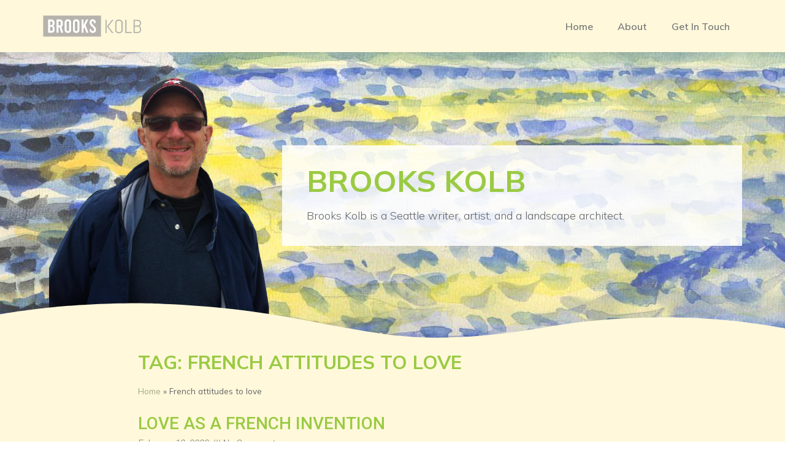

--- FILE ---
content_type: text/html; charset=UTF-8
request_url: https://www.brookskolb.com/tag/french-attitudes-to-love/
body_size: 12613
content:
<!doctype html><html lang="en-US"><head><meta charset="UTF-8"><meta name="viewport" content="width=device-width, initial-scale=1"><link rel="profile" href="https://gmpg.org/xfn/11"><meta name='robots' content='index, follow, max-image-preview:large, max-snippet:-1, max-video-preview:-1' /><title>French attitudes to love Archives - Brooks Kolb</title><style id="rocket-critical-css">ul{box-sizing:border-box}:root{--wp--preset--font-size--normal:16px;--wp--preset--font-size--huge:42px}.screen-reader-text{clip:rect(1px,1px,1px,1px);word-wrap:normal!important;border:0;-webkit-clip-path:inset(50%);clip-path:inset(50%);height:1px;margin:-1px;overflow:hidden;padding:0;position:absolute;width:1px}html{line-height:1.15;-webkit-text-size-adjust:100%}*,:after,:before{-webkit-box-sizing:border-box;box-sizing:border-box}body{margin:0;font-family:-apple-system,BlinkMacSystemFont,Segoe UI,Roboto,Helvetica Neue,Arial,Noto Sans,sans-serif,Apple Color Emoji,Segoe UI Emoji,Segoe UI Symbol,Noto Color Emoji;font-size:1rem;font-weight:400;line-height:1.5;color:#333;background-color:#fff;-webkit-font-smoothing:antialiased;-moz-osx-font-smoothing:grayscale}h1,h2,h3{margin-top:.5rem;margin-bottom:1rem;font-family:inherit;font-weight:500;line-height:1.2;color:inherit}h1{font-size:2.5rem}h2{font-size:2rem}h3{font-size:1.75rem}p{margin-top:0;margin-bottom:.9rem}a{background-color:transparent;text-decoration:none;color:#c36}img{border-style:none;height:auto;max-width:100%}::-webkit-file-upload-button{-webkit-appearance:button;font:inherit}li,ul{margin-top:0;margin-bottom:0;border:0;outline:0;font-size:100%;vertical-align:baseline;background:transparent}.screen-reader-text{clip:rect(1px,1px,1px,1px);height:1px;overflow:hidden;position:absolute!important;width:1px;word-wrap:normal!important}.site-navigation{grid-area:nav-menu;display:-webkit-box;display:-ms-flexbox;display:flex;-webkit-box-align:center;-ms-flex-align:center;align-items:center;-webkit-box-flex:1;-ms-flex-positive:1;flex-grow:1}.elementor-screen-only,.screen-reader-text{position:absolute;top:-10000em;width:1px;height:1px;margin:-1px;padding:0;overflow:hidden;clip:rect(0,0,0,0);border:0}.elementor{-webkit-hyphens:manual;hyphens:manual}.elementor *,.elementor :after,.elementor :before{box-sizing:border-box}.elementor a{box-shadow:none;text-decoration:none}.elementor img{height:auto;max-width:100%;border:none;border-radius:0;box-shadow:none}.elementor .elementor-background-overlay{height:100%;width:100%;top:0;left:0;position:absolute}.elementor-element{--flex-direction:initial;--flex-wrap:initial;--justify-content:initial;--align-items:initial;--align-content:initial;--gap:initial;--flex-basis:initial;--flex-grow:initial;--flex-shrink:initial;--order:initial;--align-self:initial;flex-basis:var(--flex-basis);flex-grow:var(--flex-grow);flex-shrink:var(--flex-shrink);order:var(--order);align-self:var(--align-self)}:root{--page-title-display:block}.elementor-page-title{display:var(--page-title-display)}.elementor-section{position:relative}.elementor-section .elementor-container{display:flex;margin-right:auto;margin-left:auto;position:relative}@media (max-width:1024px){.elementor-section .elementor-container{flex-wrap:wrap}}.elementor-section.elementor-section-boxed>.elementor-container{max-width:1140px}.elementor-section.elementor-section-items-middle>.elementor-container{align-items:center}.elementor-widget-wrap{position:relative;width:100%;flex-wrap:wrap;align-content:flex-start}.elementor:not(.elementor-bc-flex-widget) .elementor-widget-wrap{display:flex}.elementor-widget-wrap>.elementor-element{width:100%}.elementor-widget{position:relative}.elementor-widget:not(:last-child){margin-bottom:20px}.elementor-column{position:relative;min-height:1px;display:flex}.elementor-column-gap-default>.elementor-column>.elementor-element-populated{padding:10px}.elementor-inner-section .elementor-column-gap-no .elementor-element-populated{padding:0}@media (min-width:768px){.elementor-column.elementor-col-50{width:50%}.elementor-column.elementor-col-100{width:100%}}@media (max-width:767px){.elementor-column{width:100%}}.elementor-grid{display:grid;grid-column-gap:var(--grid-column-gap);grid-row-gap:var(--grid-row-gap)}.elementor-grid .elementor-grid-item{min-width:0}.elementor-grid-1 .elementor-grid{grid-template-columns:repeat(1,1fr)}@media (max-width:1024px){.elementor-grid-tablet-1 .elementor-grid{grid-template-columns:repeat(1,1fr)}}@media (max-width:767px){.elementor-grid-mobile-1 .elementor-grid{grid-template-columns:repeat(1,1fr)}}.elementor-shape{overflow:hidden;position:absolute;left:0;width:100%;line-height:0;direction:ltr}.elementor-shape-bottom{bottom:-1px}.elementor-shape-bottom:not([data-negative=true]) svg{z-index:-1}.elementor-shape[data-negative=false].elementor-shape-bottom{transform:rotate(180deg)}.elementor-shape svg{display:block;width:calc(100% + 1.3px);position:relative;left:50%;transform:translateX(-50%)}.elementor-shape .elementor-shape-fill{fill:#fff;transform-origin:center;transform:rotateY(0deg)}.elementor-kit-5{--e-global-color-primary:#6EC1E4;--e-global-color-secondary:#54595F;--e-global-color-text:#7A7A7A;--e-global-color-accent:#61CE70;--e-global-color-a6f07ad:#2D2D2D;--e-global-color-706f035:#B6B3AC;--e-global-color-70b590a:#9ACA42;--e-global-color-58f2894:#B6B3AC;--e-global-color-917ab7a:#FFF8DB;--e-global-color-09481c0:#A0A981;--e-global-color-0a90892:#636466;--e-global-color-f585e87:#D9DEB5;--e-global-typography-primary-font-family:"Roboto";--e-global-typography-primary-font-weight:600;--e-global-typography-secondary-font-family:"Roboto Slab";--e-global-typography-secondary-font-weight:400;--e-global-typography-text-font-family:"Roboto";--e-global-typography-text-font-weight:400;--e-global-typography-accent-font-family:"Roboto";--e-global-typography-accent-font-weight:500}.elementor-section.elementor-section-boxed>.elementor-container{max-width:1140px}.elementor-widget:not(:last-child){margin-bottom:20px}.elementor-element{--widgets-spacing:20px}@media (max-width:1024px){.elementor-section.elementor-section-boxed>.elementor-container{max-width:1024px}}@media (max-width:767px){.elementor-section.elementor-section-boxed>.elementor-container{max-width:767px}}@font-face{font-family:eicons;src:url(https://www.brookskolb.com/wp-content/plugins/elementor/assets/lib/eicons/fonts/eicons.eot?5.16.0);src:url(https://www.brookskolb.com/wp-content/plugins/elementor/assets/lib/eicons/fonts/eicons.eot?5.16.0#iefix) format("embedded-opentype"),url(https://www.brookskolb.com/wp-content/plugins/elementor/assets/lib/eicons/fonts/eicons.woff2?5.16.0) format("woff2"),url(https://www.brookskolb.com/wp-content/plugins/elementor/assets/lib/eicons/fonts/eicons.woff?5.16.0) format("woff"),url(https://www.brookskolb.com/wp-content/plugins/elementor/assets/lib/eicons/fonts/eicons.ttf?5.16.0) format("truetype"),url(https://www.brookskolb.com/wp-content/plugins/elementor/assets/lib/eicons/fonts/eicons.svg?5.16.0#eicon) format("svg");font-weight:400;font-style:normal}[class*=" eicon-"]{display:inline-block;font-family:eicons;font-size:inherit;font-weight:400;font-style:normal;font-variant:normal;line-height:1;text-rendering:auto;-webkit-font-smoothing:antialiased;-moz-osx-font-smoothing:grayscale}.eicon-menu-bar:before{content:'\e816'}.eicon-close:before{content:'\e87f'}.elementor-location-header:before{content:"";display:table;clear:both}.elementor-widget-heading .elementor-heading-title{color:var(--e-global-color-primary);font-family:var(--e-global-typography-primary-font-family),Sans-serif;font-weight:var(--e-global-typography-primary-font-weight)}.elementor-widget-text-editor{color:var(--e-global-color-text);font-family:var(--e-global-typography-text-font-family),Sans-serif;font-weight:var(--e-global-typography-text-font-weight)}.elementor-widget-theme-archive-title .elementor-heading-title{color:var(--e-global-color-primary);font-family:var(--e-global-typography-primary-font-family),Sans-serif;font-weight:var(--e-global-typography-primary-font-weight)}.elementor-widget-archive-posts .elementor-post__title,.elementor-widget-archive-posts .elementor-post__title a{color:var(--e-global-color-secondary);font-family:var(--e-global-typography-primary-font-family),Sans-serif;font-weight:var(--e-global-typography-primary-font-weight)}.elementor-widget-archive-posts .elementor-post__meta-data{font-family:var(--e-global-typography-secondary-font-family),Sans-serif;font-weight:var(--e-global-typography-secondary-font-weight)}.elementor-widget-archive-posts .elementor-post__excerpt p{font-family:var(--e-global-typography-text-font-family),Sans-serif;font-weight:var(--e-global-typography-text-font-weight)}.elementor-widget-archive-posts .elementor-post__read-more{color:var(--e-global-color-accent)}.elementor-widget-archive-posts a.elementor-post__read-more{font-family:var(--e-global-typography-accent-font-family),Sans-serif;font-weight:var(--e-global-typography-accent-font-weight)}.elementor-widget-nav-menu .elementor-nav-menu .elementor-item{font-family:var(--e-global-typography-primary-font-family),Sans-serif;font-weight:var(--e-global-typography-primary-font-weight)}.elementor-widget-nav-menu .elementor-nav-menu--main .elementor-item{color:var(--e-global-color-text);fill:var(--e-global-color-text)}.elementor-widget-nav-menu .elementor-nav-menu--main:not(.e--pointer-framed) .elementor-item:before,.elementor-widget-nav-menu .elementor-nav-menu--main:not(.e--pointer-framed) .elementor-item:after{background-color:var(--e-global-color-accent)}.elementor-widget-nav-menu{--e-nav-menu-divider-color:var( --e-global-color-text )}.elementor-widget-nav-menu .elementor-nav-menu--dropdown .elementor-item{font-family:var(--e-global-typography-accent-font-family),Sans-serif;font-weight:var(--e-global-typography-accent-font-weight)}.elementor-widget-breadcrumbs{font-family:var(--e-global-typography-secondary-font-family),Sans-serif;font-weight:var(--e-global-typography-secondary-font-weight)}.elementor-222 .elementor-element.elementor-element-e3af1a9:not(.elementor-motion-effects-element-type-background){background-color:var(--e-global-color-917ab7a)}.elementor-222 .elementor-element.elementor-element-95a4d72>.elementor-element-populated{padding:15px 0px 15px 0px}.elementor-222 .elementor-element.elementor-element-fd70012{padding:10px 0px 10px 0px}.elementor-222 .elementor-element.elementor-element-cd6f00a.elementor-column.elementor-element[data-element_type="column"]>.elementor-widget-wrap.elementor-element-populated{align-content:center;align-items:center}.elementor-222 .elementor-element.elementor-element-391cbb5{text-align:left}.elementor-222 .elementor-element.elementor-element-391cbb5 img{width:46%}.elementor-222 .elementor-element.elementor-element-b66feb0.elementor-column.elementor-element[data-element_type="column"]>.elementor-widget-wrap.elementor-element-populated{align-content:center;align-items:center}.elementor-222 .elementor-element.elementor-element-24273ac .elementor-menu-toggle{margin-left:auto;background-color:var(--e-global-color-706f035)}.elementor-222 .elementor-element.elementor-element-24273ac .elementor-nav-menu .elementor-item{font-family:"Mulish",Sans-serif;font-weight:600}.elementor-222 .elementor-element.elementor-element-24273ac .elementor-nav-menu--main:not(.e--pointer-framed) .elementor-item:before,.elementor-222 .elementor-element.elementor-element-24273ac .elementor-nav-menu--main:not(.e--pointer-framed) .elementor-item:after{background-color:var(--e-global-color-09481c0)}.elementor-222 .elementor-element.elementor-element-24273ac .elementor-nav-menu--main .elementor-item{padding-top:5px;padding-bottom:5px}.elementor-222 .elementor-element.elementor-element-24273ac .elementor-item:before{border-radius:0px}.elementor-222 .elementor-element.elementor-element-24273ac .elementor-nav-menu--dropdown{background-color:#FFFFFF}.elementor-222 .elementor-element.elementor-element-24273ac .elementor-nav-menu--dropdown .elementor-item{font-family:"Roboto",Sans-serif;font-weight:500}.elementor-222 .elementor-element.elementor-element-24273ac div.elementor-menu-toggle{color:#FFFFFF}@media (max-width:1024px){.elementor-222 .elementor-element.elementor-element-391cbb5 img{width:58%}.elementor-222 .elementor-element.elementor-element-24273ac .elementor-nav-menu--dropdown .elementor-item{font-size:16px}.elementor-222 .elementor-element.elementor-element-24273ac .elementor-nav-menu--dropdown a{padding-left:19px;padding-right:19px;padding-top:15px;padding-bottom:15px}.elementor-222 .elementor-element.elementor-element-24273ac{--nav-menu-icon-size:23px}.elementor-222 .elementor-element.elementor-element-24273ac .elementor-menu-toggle{border-radius:0px}}@media (max-width:767px){.elementor-222 .elementor-element.elementor-element-e3af1a9{padding:0px 20px 0px 20px}.elementor-222 .elementor-element.elementor-element-cd6f00a{width:80%}.elementor-222 .elementor-element.elementor-element-391cbb5 img{width:76%}.elementor-222 .elementor-element.elementor-element-b66feb0{width:20%}}@media (min-width:768px){.elementor-222 .elementor-element.elementor-element-cd6f00a{width:31.454%}.elementor-222 .elementor-element.elementor-element-b66feb0{width:68.546%}}.elementor-268 .elementor-element.elementor-element-32424af>.elementor-container{min-height:468px}.elementor-268 .elementor-element.elementor-element-32424af>.elementor-background-overlay{background-color:#FFFFFF;opacity:0}.elementor-268 .elementor-element.elementor-element-32424af>.elementor-shape-bottom .elementor-shape-fill{fill:var(--e-global-color-917ab7a)}.elementor-268 .elementor-element.elementor-element-32424af>.elementor-shape-bottom svg{width:calc(100% + 1.3px);height:60px}.elementor-268 .elementor-element.elementor-element-32424af>.elementor-shape-bottom{z-index:2}.elementor-268 .elementor-element.elementor-element-c6c9766:not(.elementor-motion-effects-element-type-background)>.elementor-widget-wrap{background-color:#FFFFFFD9}.elementor-268 .elementor-element.elementor-element-c6c9766>.elementor-element-populated{padding:40px 40px 40px 40px}.elementor-268 .elementor-element.elementor-element-ec00f25{text-align:left}.elementor-268 .elementor-element.elementor-element-ec00f25 .elementor-heading-title{color:var(--e-global-color-70b590a);font-family:"Mulish",Sans-serif;font-size:49px;font-weight:700;text-transform:uppercase;line-height:35px}.elementor-268 .elementor-element.elementor-element-ca076b2{color:var(--e-global-color-0a90892);font-family:"Mulish",Sans-serif;font-size:18px;font-weight:300;line-height:39px}.elementor-268 .elementor-element.elementor-element-ca076b2>.elementor-widget-container{margin:0px 0px -25px 0px}.elementor-268 .elementor-element.elementor-element-4081dce9>.elementor-container{max-width:850px}.elementor-268 .elementor-element.elementor-element-4081dce9:not(.elementor-motion-effects-element-type-background){background-color:var(--e-global-color-917ab7a)}.elementor-268 .elementor-element.elementor-element-4081dce9{padding:10px 0px 100px 0px}.elementor-268 .elementor-element.elementor-element-ec2d42e{text-align:left}.elementor-268 .elementor-element.elementor-element-ec2d42e .elementor-heading-title{color:var(--e-global-color-70b590a);font-family:"Mulish",Sans-serif;font-size:31px;font-weight:700;text-transform:uppercase;line-height:35px}.elementor-268 .elementor-element.elementor-element-0da4c5d{font-family:"Mulish",Sans-serif;font-weight:400;color:var(--e-global-color-0a90892)}.elementor-268 .elementor-element.elementor-element-0da4c5d a{color:var(--e-global-color-09481c0)}.elementor-268 .elementor-element.elementor-element-2a25d958:after{content:"0.44"}.elementor-268 .elementor-element.elementor-element-2a25d958 .elementor-post__meta-data span+span:before{content:"///"}.elementor-268 .elementor-element.elementor-element-2a25d958{--grid-column-gap:30px;--grid-row-gap:35px}.elementor-268 .elementor-element.elementor-element-2a25d958 .elementor-post__title,.elementor-268 .elementor-element.elementor-element-2a25d958 .elementor-post__title a{color:var(--e-global-color-70b590a);font-family:"Roboto",Sans-serif;font-size:28px;font-weight:500;line-height:46px}.elementor-268 .elementor-element.elementor-element-2a25d958 .elementor-post__meta-data{color:#757575;font-family:"Roboto",Sans-serif;font-size:15px;font-weight:300;font-style:italic}.elementor-268 .elementor-element.elementor-element-2a25d958 .elementor-post__excerpt p{color:#000000;font-family:"Mulish",Sans-serif;font-size:16px;font-weight:400}.elementor-268 .elementor-element.elementor-element-2a25d958 .elementor-post__read-more{color:var(--e-global-color-706f035)}.elementor-268 .elementor-element.elementor-element-2a25d958 a.elementor-post__read-more{font-family:"Roboto",Sans-serif;font-size:16px;font-weight:500}.elementor-268 .elementor-element.elementor-element-2a25d958>.elementor-widget-container{margin:0px 0px 0px 0px}@media (max-width:1024px){.elementor-268 .elementor-element.elementor-element-4081dce9{padding:100px 25px 100px 25px}}@media (min-width:768px){.elementor-268 .elementor-element.elementor-element-7d24c10{width:34.211%}.elementor-268 .elementor-element.elementor-element-c6c9766{width:65.789%}}@media (max-width:767px){.elementor-268 .elementor-element.elementor-element-cbd759e img{width:85%}.elementor-268 .elementor-element.elementor-element-c6c9766>.elementor-element-populated{margin:0px 30px 30px 30px;--e-column-margin-right:30px;--e-column-margin-left:30px}.elementor-268 .elementor-element.elementor-element-ec00f25 .elementor-heading-title{font-size:36px;line-height:1.1em}.elementor-268 .elementor-element.elementor-element-ca076b2{line-height:1.8em}.elementor-268 .elementor-element.elementor-element-4081dce9{padding:50px 15px 50px 15px}.elementor-268 .elementor-element.elementor-element-51205c04>.elementor-element-populated{padding:0px 0px 0px 0px}.elementor-268 .elementor-element.elementor-element-ec2d42e .elementor-heading-title{font-size:36px;line-height:1.1em}.elementor-268 .elementor-element.elementor-element-2a25d958:after{content:"0.5"}}.elementor-item:after,.elementor-item:before{display:block;position:absolute}.elementor-item:not(:hover):not(:focus):not(.elementor-item-active):not(.highlighted):after,.elementor-item:not(:hover):not(:focus):not(.elementor-item-active):not(.highlighted):before{opacity:0}.e--pointer-background .elementor-item:after,.e--pointer-background .elementor-item:before{content:""}.e--pointer-background .elementor-item:before{top:0;left:0;right:0;bottom:0;background:#55595c;z-index:-1}.elementor-nav-menu--main .elementor-nav-menu a{padding:13px 20px}.elementor-nav-menu--layout-horizontal{display:flex}.elementor-nav-menu--layout-horizontal .elementor-nav-menu{display:flex;flex-wrap:wrap}.elementor-nav-menu--layout-horizontal .elementor-nav-menu a{white-space:nowrap;flex-grow:1}.elementor-nav-menu--layout-horizontal .elementor-nav-menu>li{display:flex}.elementor-nav-menu--layout-horizontal .elementor-nav-menu>li:not(:first-child)>a{-webkit-margin-start:var(--e-nav-menu-horizontal-menu-item-margin);margin-inline-start:var(--e-nav-menu-horizontal-menu-item-margin)}.elementor-nav-menu--layout-horizontal .elementor-nav-menu>li:not(:last-child)>a{-webkit-margin-end:var(--e-nav-menu-horizontal-menu-item-margin);margin-inline-end:var(--e-nav-menu-horizontal-menu-item-margin)}.elementor-nav-menu--layout-horizontal .elementor-nav-menu>li:not(:last-child):after{content:var(--e-nav-menu-divider-content,none);height:var(--e-nav-menu-divider-height,35%);border-left:var(--e-nav-menu-divider-width,2px) var(--e-nav-menu-divider-style,solid) var(--e-nav-menu-divider-color,#000);border-bottom-color:var(--e-nav-menu-divider-color,#000);border-right-color:var(--e-nav-menu-divider-color,#000);border-top-color:var(--e-nav-menu-divider-color,#000);align-self:center}.elementor-nav-menu__align-right .elementor-nav-menu{margin-left:auto;justify-content:flex-end}.elementor-widget-nav-menu .elementor-widget-container{display:flex;flex-direction:column}.elementor-nav-menu{position:relative;z-index:2}.elementor-nav-menu:after{content:" ";display:block;height:0;font:0/0 serif;clear:both;visibility:hidden;overflow:hidden}.elementor-nav-menu,.elementor-nav-menu li{display:block;list-style:none;margin:0;padding:0;line-height:normal}.elementor-nav-menu a,.elementor-nav-menu li{position:relative}.elementor-nav-menu li{border-width:0}.elementor-nav-menu a{display:flex;align-items:center}.elementor-nav-menu a{padding:10px 20px;line-height:20px}.elementor-menu-toggle{display:flex;align-items:center;justify-content:center;font-size:var(--nav-menu-icon-size,22px);padding:.25em;border:0 solid;border-radius:3px;background-color:rgba(0,0,0,.05);color:#494c4f}.elementor-menu-toggle:not(.elementor-active) .elementor-menu-toggle__icon--close{display:none}.elementor-nav-menu--dropdown{background-color:#fff;font-size:13px}.elementor-nav-menu--dropdown.elementor-nav-menu__container{margin-top:10px;transform-origin:top;overflow-y:hidden}.elementor-nav-menu--dropdown a{color:#494c4f}.elementor-nav-menu__text-align-center .elementor-nav-menu--dropdown .elementor-nav-menu a{justify-content:center}.elementor-nav-menu--toggle .elementor-menu-toggle:not(.elementor-active)+.elementor-nav-menu__container{transform:scaleY(0);max-height:0}.elementor-nav-menu--stretch .elementor-nav-menu__container.elementor-nav-menu--dropdown{position:absolute;z-index:9997}@media (min-width:1025px){.elementor-nav-menu--dropdown-tablet .elementor-menu-toggle,.elementor-nav-menu--dropdown-tablet .elementor-nav-menu--dropdown{display:none}}@media (max-width:1024px){.elementor-nav-menu--dropdown-tablet .elementor-nav-menu--main{display:none}}.elementor-widget-breadcrumbs{font-size:.85em}.elementor-widget-breadcrumbs p{margin-bottom:0}.elementor-widget-archive-posts:after{display:none}.elementor-posts-container:not(.elementor-posts-masonry){align-items:stretch}.elementor-posts-container .elementor-post{padding:0;margin:0}.elementor-posts-container .elementor-post__excerpt{flex-grow:var(--read-more-alignment,0)}.elementor-posts .elementor-post{flex-direction:column}.elementor-posts .elementor-post__title{font-size:18px;margin:0}.elementor-posts .elementor-post__excerpt{margin-bottom:10px}.elementor-posts .elementor-post__excerpt p{margin:0;line-height:1.5em;font-size:14px;color:#777}.elementor-posts .elementor-post__text{display:var(--item-display,block);flex-direction:column;flex-grow:1}.elementor-posts .elementor-post__meta-data{line-height:1.3em;font-size:12px;margin-bottom:13px;color:#adadad}.elementor-posts .elementor-post__read-more{font-size:12px;font-weight:700;align-self:flex-start}.elementor-posts--skin-classic .elementor-post{overflow:hidden}.elementor-posts--thumbnail-top .elementor-post__text{width:100%}.elementor-posts .elementor-post{display:flex}</style><link rel="preload" href="https://www.brookskolb.com/wp-content/cache/min/1/99cb902739b931222e0171a09c33ae54.css" as="style" onload="this.onload=null;this.rel='stylesheet'" data-minify="1" /><link rel="canonical" href="https://www.brookskolb.com/tag/french-attitudes-to-love/" /><meta property="og:locale" content="en_US" /><meta property="og:type" content="article" /><meta property="og:title" content="French attitudes to love Archives - Brooks Kolb" /><meta property="og:url" content="https://www.brookskolb.com/tag/french-attitudes-to-love/" /><meta property="og:site_name" content="Brooks Kolb" /><meta name="twitter:card" content="summary_large_image" /> <script type="application/ld+json" class="yoast-schema-graph">{"@context":"https://schema.org","@graph":[{"@type":"CollectionPage","@id":"https://www.brookskolb.com/tag/french-attitudes-to-love/","url":"https://www.brookskolb.com/tag/french-attitudes-to-love/","name":"French attitudes to love Archives - Brooks Kolb","isPartOf":{"@id":"https://www.brookskolb.com/#website"},"breadcrumb":{"@id":"https://www.brookskolb.com/tag/french-attitudes-to-love/#breadcrumb"},"inLanguage":"en-US"},{"@type":"BreadcrumbList","@id":"https://www.brookskolb.com/tag/french-attitudes-to-love/#breadcrumb","itemListElement":[{"@type":"ListItem","position":1,"name":"Home","item":"https://www.brookskolb.com/"},{"@type":"ListItem","position":2,"name":"French attitudes to love"}]},{"@type":"WebSite","@id":"https://www.brookskolb.com/#website","url":"https://www.brookskolb.com/","name":"Brooks Kolb","description":"Commentary","publisher":{"@id":"https://www.brookskolb.com/#organization"},"potentialAction":[{"@type":"SearchAction","target":{"@type":"EntryPoint","urlTemplate":"https://www.brookskolb.com/?s={search_term_string}"},"query-input":"required name=search_term_string"}],"inLanguage":"en-US"},{"@type":"Organization","@id":"https://www.brookskolb.com/#organization","name":"Brooks Kolb","url":"https://www.brookskolb.com/","logo":{"@type":"ImageObject","inLanguage":"en-US","@id":"https://www.brookskolb.com/#/schema/logo/image/","url":"https://www.brookskolb.com/wp-content/uploads/2022/12/cropped-brooks-1.png","contentUrl":"https://www.brookskolb.com/wp-content/uploads/2022/12/cropped-brooks-1.png","width":600,"height":128,"caption":"Brooks Kolb"},"image":{"@id":"https://www.brookskolb.com/#/schema/logo/image/"}}]}</script> <link rel="alternate" type="application/rss+xml" title="Brooks Kolb &raquo; Feed" href="https://www.brookskolb.com/feed/" /><link rel="alternate" type="application/rss+xml" title="Brooks Kolb &raquo; Comments Feed" href="https://www.brookskolb.com/comments/feed/" /><link rel="alternate" type="application/rss+xml" title="Brooks Kolb &raquo; French attitudes to love Tag Feed" href="https://www.brookskolb.com/tag/french-attitudes-to-love/feed/" /><style id='wp-img-auto-sizes-contain-inline-css'>img:is([sizes=auto i],[sizes^="auto," i]){contain-intrinsic-size:3000px 1500px}</style><style id='wp-emoji-styles-inline-css'>img.wp-smiley,img.emoji{display:inline!important;border:none!important;box-shadow:none!important;height:1em!important;width:1em!important;margin:0 0.07em!important;vertical-align:-0.1em!important;background:none!important;padding:0!important}</style><style id='wp-block-paragraph-inline-css'>.is-small-text{font-size:.875em}.is-regular-text{font-size:1em}.is-large-text{font-size:2.25em}.is-larger-text{font-size:3em}.has-drop-cap:not(:focus):first-letter{float:left;font-size:8.4em;font-style:normal;font-weight:100;line-height:.68;margin:.05em .1em 0 0;text-transform:uppercase}body.rtl .has-drop-cap:not(:focus):first-letter{float:none;margin-left:.1em}p.has-drop-cap.has-background{overflow:hidden}:root :where(p.has-background){padding:1.25em 2.375em}:where(p.has-text-color:not(.has-link-color)) a{color:inherit}p.has-text-align-left[style*="writing-mode:vertical-lr"],p.has-text-align-right[style*="writing-mode:vertical-rl"]{rotate:180deg}</style><style id='global-styles-inline-css'>:root{--wp--preset--aspect-ratio--square:1;--wp--preset--aspect-ratio--4-3:4/3;--wp--preset--aspect-ratio--3-4:3/4;--wp--preset--aspect-ratio--3-2:3/2;--wp--preset--aspect-ratio--2-3:2/3;--wp--preset--aspect-ratio--16-9:16/9;--wp--preset--aspect-ratio--9-16:9/16;--wp--preset--color--black:#000;--wp--preset--color--cyan-bluish-gray:#abb8c3;--wp--preset--color--white:#fff;--wp--preset--color--pale-pink:#f78da7;--wp--preset--color--vivid-red:#cf2e2e;--wp--preset--color--luminous-vivid-orange:#ff6900;--wp--preset--color--luminous-vivid-amber:#fcb900;--wp--preset--color--light-green-cyan:#7bdcb5;--wp--preset--color--vivid-green-cyan:#00d084;--wp--preset--color--pale-cyan-blue:#8ed1fc;--wp--preset--color--vivid-cyan-blue:#0693e3;--wp--preset--color--vivid-purple:#9b51e0;--wp--preset--gradient--vivid-cyan-blue-to-vivid-purple:linear-gradient(135deg,rgb(6,147,227) 0%,rgb(155,81,224) 100%);--wp--preset--gradient--light-green-cyan-to-vivid-green-cyan:linear-gradient(135deg,rgb(122,220,180) 0%,rgb(0,208,130) 100%);--wp--preset--gradient--luminous-vivid-amber-to-luminous-vivid-orange:linear-gradient(135deg,rgb(252,185,0) 0%,rgb(255,105,0) 100%);--wp--preset--gradient--luminous-vivid-orange-to-vivid-red:linear-gradient(135deg,rgb(255,105,0) 0%,rgb(207,46,46) 100%);--wp--preset--gradient--very-light-gray-to-cyan-bluish-gray:linear-gradient(135deg,rgb(238,238,238) 0%,rgb(169,184,195) 100%);--wp--preset--gradient--cool-to-warm-spectrum:linear-gradient(135deg,rgb(74,234,220) 0%,rgb(151,120,209) 20%,rgb(207,42,186) 40%,rgb(238,44,130) 60%,rgb(251,105,98) 80%,rgb(254,248,76) 100%);--wp--preset--gradient--blush-light-purple:linear-gradient(135deg,rgb(255,206,236) 0%,rgb(152,150,240) 100%);--wp--preset--gradient--blush-bordeaux:linear-gradient(135deg,rgb(254,205,165) 0%,rgb(254,45,45) 50%,rgb(107,0,62) 100%);--wp--preset--gradient--luminous-dusk:linear-gradient(135deg,rgb(255,203,112) 0%,rgb(199,81,192) 50%,rgb(65,88,208) 100%);--wp--preset--gradient--pale-ocean:linear-gradient(135deg,rgb(255,245,203) 0%,rgb(182,227,212) 50%,rgb(51,167,181) 100%);--wp--preset--gradient--electric-grass:linear-gradient(135deg,rgb(202,248,128) 0%,rgb(113,206,126) 100%);--wp--preset--gradient--midnight:linear-gradient(135deg,rgb(2,3,129) 0%,rgb(40,116,252) 100%);--wp--preset--font-size--small:13px;--wp--preset--font-size--medium:20px;--wp--preset--font-size--large:36px;--wp--preset--font-size--x-large:42px;--wp--preset--spacing--20:.44rem;--wp--preset--spacing--30:.67rem;--wp--preset--spacing--40:1rem;--wp--preset--spacing--50:1.5rem;--wp--preset--spacing--60:2.25rem;--wp--preset--spacing--70:3.38rem;--wp--preset--spacing--80:5.06rem;--wp--preset--shadow--natural:6px 6px 9px rgba(0,0,0,.2);--wp--preset--shadow--deep:12px 12px 50px rgba(0,0,0,.4);--wp--preset--shadow--sharp:6px 6px 0 rgba(0,0,0,.2);--wp--preset--shadow--outlined:6px 6px 0 -3px rgb(255,255,255),6px 6px rgb(0,0,0);--wp--preset--shadow--crisp:6px 6px 0 rgb(0,0,0)}:where(.is-layout-flex){gap:.5em}:where(.is-layout-grid){gap:.5em}body .is-layout-flex{display:flex}.is-layout-flex{flex-wrap:wrap;align-items:center}.is-layout-flex>:is(*,div){margin:0}body .is-layout-grid{display:grid}.is-layout-grid>:is(*,div){margin:0}:where(.wp-block-columns.is-layout-flex){gap:2em}:where(.wp-block-columns.is-layout-grid){gap:2em}:where(.wp-block-post-template.is-layout-flex){gap:1.25em}:where(.wp-block-post-template.is-layout-grid){gap:1.25em}.has-black-color{color:var(--wp--preset--color--black)!important}.has-cyan-bluish-gray-color{color:var(--wp--preset--color--cyan-bluish-gray)!important}.has-white-color{color:var(--wp--preset--color--white)!important}.has-pale-pink-color{color:var(--wp--preset--color--pale-pink)!important}.has-vivid-red-color{color:var(--wp--preset--color--vivid-red)!important}.has-luminous-vivid-orange-color{color:var(--wp--preset--color--luminous-vivid-orange)!important}.has-luminous-vivid-amber-color{color:var(--wp--preset--color--luminous-vivid-amber)!important}.has-light-green-cyan-color{color:var(--wp--preset--color--light-green-cyan)!important}.has-vivid-green-cyan-color{color:var(--wp--preset--color--vivid-green-cyan)!important}.has-pale-cyan-blue-color{color:var(--wp--preset--color--pale-cyan-blue)!important}.has-vivid-cyan-blue-color{color:var(--wp--preset--color--vivid-cyan-blue)!important}.has-vivid-purple-color{color:var(--wp--preset--color--vivid-purple)!important}.has-black-background-color{background-color:var(--wp--preset--color--black)!important}.has-cyan-bluish-gray-background-color{background-color:var(--wp--preset--color--cyan-bluish-gray)!important}.has-white-background-color{background-color:var(--wp--preset--color--white)!important}.has-pale-pink-background-color{background-color:var(--wp--preset--color--pale-pink)!important}.has-vivid-red-background-color{background-color:var(--wp--preset--color--vivid-red)!important}.has-luminous-vivid-orange-background-color{background-color:var(--wp--preset--color--luminous-vivid-orange)!important}.has-luminous-vivid-amber-background-color{background-color:var(--wp--preset--color--luminous-vivid-amber)!important}.has-light-green-cyan-background-color{background-color:var(--wp--preset--color--light-green-cyan)!important}.has-vivid-green-cyan-background-color{background-color:var(--wp--preset--color--vivid-green-cyan)!important}.has-pale-cyan-blue-background-color{background-color:var(--wp--preset--color--pale-cyan-blue)!important}.has-vivid-cyan-blue-background-color{background-color:var(--wp--preset--color--vivid-cyan-blue)!important}.has-vivid-purple-background-color{background-color:var(--wp--preset--color--vivid-purple)!important}.has-black-border-color{border-color:var(--wp--preset--color--black)!important}.has-cyan-bluish-gray-border-color{border-color:var(--wp--preset--color--cyan-bluish-gray)!important}.has-white-border-color{border-color:var(--wp--preset--color--white)!important}.has-pale-pink-border-color{border-color:var(--wp--preset--color--pale-pink)!important}.has-vivid-red-border-color{border-color:var(--wp--preset--color--vivid-red)!important}.has-luminous-vivid-orange-border-color{border-color:var(--wp--preset--color--luminous-vivid-orange)!important}.has-luminous-vivid-amber-border-color{border-color:var(--wp--preset--color--luminous-vivid-amber)!important}.has-light-green-cyan-border-color{border-color:var(--wp--preset--color--light-green-cyan)!important}.has-vivid-green-cyan-border-color{border-color:var(--wp--preset--color--vivid-green-cyan)!important}.has-pale-cyan-blue-border-color{border-color:var(--wp--preset--color--pale-cyan-blue)!important}.has-vivid-cyan-blue-border-color{border-color:var(--wp--preset--color--vivid-cyan-blue)!important}.has-vivid-purple-border-color{border-color:var(--wp--preset--color--vivid-purple)!important}.has-vivid-cyan-blue-to-vivid-purple-gradient-background{background:var(--wp--preset--gradient--vivid-cyan-blue-to-vivid-purple)!important}.has-light-green-cyan-to-vivid-green-cyan-gradient-background{background:var(--wp--preset--gradient--light-green-cyan-to-vivid-green-cyan)!important}.has-luminous-vivid-amber-to-luminous-vivid-orange-gradient-background{background:var(--wp--preset--gradient--luminous-vivid-amber-to-luminous-vivid-orange)!important}.has-luminous-vivid-orange-to-vivid-red-gradient-background{background:var(--wp--preset--gradient--luminous-vivid-orange-to-vivid-red)!important}.has-very-light-gray-to-cyan-bluish-gray-gradient-background{background:var(--wp--preset--gradient--very-light-gray-to-cyan-bluish-gray)!important}.has-cool-to-warm-spectrum-gradient-background{background:var(--wp--preset--gradient--cool-to-warm-spectrum)!important}.has-blush-light-purple-gradient-background{background:var(--wp--preset--gradient--blush-light-purple)!important}.has-blush-bordeaux-gradient-background{background:var(--wp--preset--gradient--blush-bordeaux)!important}.has-luminous-dusk-gradient-background{background:var(--wp--preset--gradient--luminous-dusk)!important}.has-pale-ocean-gradient-background{background:var(--wp--preset--gradient--pale-ocean)!important}.has-electric-grass-gradient-background{background:var(--wp--preset--gradient--electric-grass)!important}.has-midnight-gradient-background{background:var(--wp--preset--gradient--midnight)!important}.has-small-font-size{font-size:var(--wp--preset--font-size--small)!important}.has-medium-font-size{font-size:var(--wp--preset--font-size--medium)!important}.has-large-font-size{font-size:var(--wp--preset--font-size--large)!important}.has-x-large-font-size{font-size:var(--wp--preset--font-size--x-large)!important}</style><style id='classic-theme-styles-inline-css'>
/*! This file is auto-generated */
.wp-block-button__link{color:#fff;background-color:#32373c;border-radius:9999px;box-shadow:none;text-decoration:none;padding:calc(.667em + 2px) calc(1.333em + 2px);font-size:1.125em}.wp-block-file__button{background:#32373c;color:#fff;text-decoration:none}</style><style id='rocket-lazyload-inline-css'>.rll-youtube-player{position:relative;padding-bottom:56.23%;height:0;overflow:hidden;max-width:100%}.rll-youtube-player iframe{position:absolute;top:0;left:0;width:100%;height:100%;z-index:100;background:0 0}.rll-youtube-player img{bottom:0;display:block;left:0;margin:auto;max-width:100%;width:100%;position:absolute;right:0;top:0;border:none;height:auto;cursor:pointer;-webkit-transition:.4s all;-moz-transition:.4s all;transition:.4s all}.rll-youtube-player img:hover{-webkit-filter:brightness(75%)}.rll-youtube-player .play{height:72px;width:72px;left:50%;top:50%;margin-left:-36px;margin-top:-36px;position:absolute;background:url(https://www.brookskolb.com/wp-content/plugins/wp-rocket/assets/img/youtube.png) no-repeat;cursor:pointer}</style><link rel='preload' id='google-fonts-1-css' href='https://fonts.googleapis.com/css?family=Roboto%3A100%2C100italic%2C200%2C200italic%2C300%2C300italic%2C400%2C400italic%2C500%2C500italic%2C600%2C600italic%2C700%2C700italic%2C800%2C800italic%2C900%2C900italic%7CRoboto+Slab%3A100%2C100italic%2C200%2C200italic%2C300%2C300italic%2C400%2C400italic%2C500%2C500italic%2C600%2C600italic%2C700%2C700italic%2C800%2C800italic%2C900%2C900italic%7CMulish%3A100%2C100italic%2C200%2C200italic%2C300%2C300italic%2C400%2C400italic%2C500%2C500italic%2C600%2C600italic%2C700%2C700italic%2C800%2C800italic%2C900%2C900italic&#038;display=swap&#038;ver=6.9' as="style" onload="this.onload=null;this.rel='stylesheet'" media='all' /><link rel="preconnect" href="https://fonts.gstatic.com/" crossorigin><script src="https://www.brookskolb.com/wp-content/cache/busting/1/wp-includes/js/jquery/jquery.min-3.7.1.js" id="jquery-core-js"></script> <link rel="https://api.w.org/" href="https://www.brookskolb.com/wp-json/" /><link rel="alternate" title="JSON" type="application/json" href="https://www.brookskolb.com/wp-json/wp/v2/tags/22" /><meta name="cdp-version" content="1.3.7" />  <style>.no-js img.lazyload{display:none}figure.wp-block-image img.lazyloading{min-width:150px}.lazyload,.lazyloading{opacity:0}.lazyloaded{opacity:1;transition:opacity 400ms;transition-delay:0ms}</style><link rel="icon" href="https://www.brookskolb.com/wp-content/uploads/2023/01/cropped-brooks-2-32x32.png" sizes="32x32" /><link rel="icon" href="https://www.brookskolb.com/wp-content/uploads/2023/01/cropped-brooks-2-192x192.png" sizes="192x192" /><link rel="apple-touch-icon" href="https://www.brookskolb.com/wp-content/uploads/2023/01/cropped-brooks-2-180x180.png" /><meta name="msapplication-TileImage" content="https://www.brookskolb.com/wp-content/uploads/2023/01/cropped-brooks-2-270x270.png" /> <noscript><style id="rocket-lazyload-nojs-css">.rll-youtube-player,[data-lazy-src]{display:none!important}</style></noscript><script>/*! loadCSS rel=preload polyfill. [c]2017 Filament Group, Inc. MIT License */
(function(w){"use strict";if(!w.loadCSS){w.loadCSS=function(){}}
var rp=loadCSS.relpreload={};rp.support=(function(){var ret;try{ret=w.document.createElement("link").relList.supports("preload")}catch(e){ret=!1}
return function(){return ret}})();rp.bindMediaToggle=function(link){var finalMedia=link.media||"all";function enableStylesheet(){link.media=finalMedia}
if(link.addEventListener){link.addEventListener("load",enableStylesheet)}else if(link.attachEvent){link.attachEvent("onload",enableStylesheet)}
setTimeout(function(){link.rel="stylesheet";link.media="only x"});setTimeout(enableStylesheet,3000)};rp.poly=function(){if(rp.support()){return}
var links=w.document.getElementsByTagName("link");for(var i=0;i<links.length;i++){var link=links[i];if(link.rel==="preload"&&link.getAttribute("as")==="style"&&!link.getAttribute("data-loadcss")){link.setAttribute("data-loadcss",!0);rp.bindMediaToggle(link)}}};if(!rp.support()){rp.poly();var run=w.setInterval(rp.poly,500);if(w.addEventListener){w.addEventListener("load",function(){rp.poly();w.clearInterval(run)})}else if(w.attachEvent){w.attachEvent("onload",function(){rp.poly();w.clearInterval(run)})}}
if(typeof exports!=="undefined"){exports.loadCSS=loadCSS}
else{w.loadCSS=loadCSS}}(typeof global!=="undefined"?global:this))</script>  <script async src="https://www.googletagmanager.com/gtag/js?id=G-Z4SLZ8V7HX"></script> <script>window.dataLayer = window.dataLayer || [];
  function gtag(){dataLayer.push(arguments);}
  gtag('js', new Date());

  gtag('config', 'G-Z4SLZ8V7HX');</script> </head><body data-rsssl=1 class="archive tag tag-french-attitudes-to-love tag-22 wp-custom-logo wp-theme-hello-elementor elementor-default elementor-template-full-width elementor-kit-5 elementor-page-268"> <a class="skip-link screen-reader-text" href="#content"> Skip to content</a><div data-elementor-type="header" data-elementor-id="222" class="elementor elementor-222 elementor-location-header"><section class="elementor-section elementor-top-section elementor-element elementor-element-e3af1a9 elementor-section-boxed elementor-section-height-default elementor-section-height-default" data-id="e3af1a9" data-element_type="section" data-settings="{&quot;background_background&quot;:&quot;classic&quot;,&quot;sticky&quot;:&quot;top&quot;,&quot;jet_parallax_layout_list&quot;:[],&quot;sticky_on&quot;:[&quot;desktop&quot;,&quot;tablet&quot;,&quot;mobile&quot;],&quot;sticky_offset&quot;:0,&quot;sticky_effects_offset&quot;:0}"><div class="elementor-container elementor-column-gap-no"><div class="elementor-column elementor-col-100 elementor-top-column elementor-element elementor-element-95a4d72" data-id="95a4d72" data-element_type="column"><div class="elementor-widget-wrap elementor-element-populated"><section class="elementor-section elementor-inner-section elementor-element elementor-element-fd70012 elementor-section-full_width elementor-section-height-default elementor-section-height-default" data-id="fd70012" data-element_type="section" data-settings="{&quot;jet_parallax_layout_list&quot;:[]}"><div class="elementor-container elementor-column-gap-no"><div class="elementor-column elementor-col-50 elementor-inner-column elementor-element elementor-element-cd6f00a" data-id="cd6f00a" data-element_type="column"><div class="elementor-widget-wrap elementor-element-populated"><div class="elementor-element elementor-element-391cbb5 elementor-widget elementor-widget-theme-site-logo elementor-widget-image" data-id="391cbb5" data-element_type="widget" data-widget_type="theme-site-logo.default"><div class="elementor-widget-container"><style>/*! elementor - v3.9.2 - 21-12-2022 */
.elementor-widget-image{text-align:center}.elementor-widget-image a{display:inline-block}.elementor-widget-image a img[src$=".svg"]{width:48px}.elementor-widget-image img{vertical-align:middle;display:inline-block}</style><a href="https://www.brookskolb.com"> <img width="600" height="128" src="data:image/svg+xml,%3Csvg%20xmlns='http://www.w3.org/2000/svg'%20viewBox='0%200%20600%20128'%3E%3C/svg%3E" class="attachment-full size-full wp-image-129" alt="" data-lazy-srcset="https://www.brookskolb.com/wp-content/uploads/2022/12/cropped-brooks-1.png 600w, https://www.brookskolb.com/wp-content/uploads/2022/12/cropped-brooks-1-300x64.png 300w" data-lazy-sizes="(max-width: 600px) 100vw, 600px" data-lazy-src="https://www.brookskolb.com/wp-content/uploads/2022/12/cropped-brooks-1.png" /><noscript><img width="600" height="128"   alt="" data-srcset="https://www.brookskolb.com/wp-content/uploads/2022/12/cropped-brooks-1.png 600w, https://www.brookskolb.com/wp-content/uploads/2022/12/cropped-brooks-1-300x64.png 300w"  data-src="https://www.brookskolb.com/wp-content/uploads/2022/12/cropped-brooks-1.png" data-sizes="(max-width: 600px) 100vw, 600px" class="attachment-full size-full wp-image-129 lazyload" src="[data-uri]" /><noscript><img width="600" height="128" src="https://www.brookskolb.com/wp-content/uploads/2022/12/cropped-brooks-1.png" class="attachment-full size-full wp-image-129" alt="" srcset="https://www.brookskolb.com/wp-content/uploads/2022/12/cropped-brooks-1.png 600w, https://www.brookskolb.com/wp-content/uploads/2022/12/cropped-brooks-1-300x64.png 300w" sizes="(max-width: 600px) 100vw, 600px" /></noscript></noscript> </a></div></div></div></div><div class="elementor-column elementor-col-50 elementor-inner-column elementor-element elementor-element-b66feb0" data-id="b66feb0" data-element_type="column"><div class="elementor-widget-wrap elementor-element-populated"><div class="elementor-element elementor-element-24273ac elementor-nav-menu__align-right elementor-nav-menu--stretch elementor-nav-menu__text-align-center elementor-nav-menu--dropdown-tablet elementor-nav-menu--toggle elementor-nav-menu--burger elementor-widget elementor-widget-nav-menu" data-id="24273ac" data-element_type="widget" data-settings="{&quot;full_width&quot;:&quot;stretch&quot;,&quot;layout&quot;:&quot;horizontal&quot;,&quot;submenu_icon&quot;:{&quot;value&quot;:&quot;&lt;i class=\&quot;fas fa-caret-down\&quot;&gt;&lt;\/i&gt;&quot;,&quot;library&quot;:&quot;fa-solid&quot;},&quot;toggle&quot;:&quot;burger&quot;}" data-widget_type="nav-menu.default"><div class="elementor-widget-container"><nav migration_allowed="1" migrated="0" class="elementor-nav-menu--main elementor-nav-menu__container elementor-nav-menu--layout-horizontal e--pointer-background e--animation-fade"><ul id="menu-1-24273ac" class="elementor-nav-menu"><li class="menu-item menu-item-type-post_type menu-item-object-page menu-item-home menu-item-1064"><a href="https://www.brookskolb.com/" class="elementor-item">Home</a></li><li class="menu-item menu-item-type-post_type menu-item-object-page menu-item-499"><a href="https://www.brookskolb.com/about-brooks-kolb/" class="elementor-item">About</a></li><li class="menu-item menu-item-type-post_type menu-item-object-page menu-item-518"><a href="https://www.brookskolb.com/get-in-touch/" class="elementor-item">Get In Touch</a></li></ul></nav><div class="elementor-menu-toggle" role="button" tabindex="0" aria-label="Menu Toggle" aria-expanded="false"> <i aria-hidden="true" role="presentation" class="elementor-menu-toggle__icon--open eicon-menu-bar"></i><i aria-hidden="true" role="presentation" class="elementor-menu-toggle__icon--close eicon-close"></i> <span class="elementor-screen-only">Menu</span></div><nav class="elementor-nav-menu--dropdown elementor-nav-menu__container" aria-hidden="true"><ul id="menu-2-24273ac" class="elementor-nav-menu"><li class="menu-item menu-item-type-post_type menu-item-object-page menu-item-home menu-item-1064"><a href="https://www.brookskolb.com/" class="elementor-item" tabindex="-1">Home</a></li><li class="menu-item menu-item-type-post_type menu-item-object-page menu-item-499"><a href="https://www.brookskolb.com/about-brooks-kolb/" class="elementor-item" tabindex="-1">About</a></li><li class="menu-item menu-item-type-post_type menu-item-object-page menu-item-518"><a href="https://www.brookskolb.com/get-in-touch/" class="elementor-item" tabindex="-1">Get In Touch</a></li></ul></nav></div></div></div></div></div></section></div></div></div></section></div><div data-elementor-type="archive" data-elementor-id="268" class="elementor elementor-268 elementor-location-archive"><section class="elementor-section elementor-top-section elementor-element elementor-element-32424af elementor-section-height-min-height elementor-section-boxed elementor-section-height-default elementor-section-items-middle" data-id="32424af" data-element_type="section" data-settings="{&quot;jet_parallax_layout_list&quot;:[],&quot;background_background&quot;:&quot;slideshow&quot;,&quot;background_slideshow_gallery&quot;:[{&quot;id&quot;:685,&quot;url&quot;:&quot;https:\/\/www.brookskolb.com\/wp-content\/uploads\/2023\/01\/banner-wave.jpg&quot;},{&quot;id&quot;:684,&quot;url&quot;:&quot;https:\/\/www.brookskolb.com\/wp-content\/uploads\/2023\/01\/banner-wave-2.jpg&quot;},{&quot;id&quot;:683,&quot;url&quot;:&quot;https:\/\/www.brookskolb.com\/wp-content\/uploads\/2023\/01\/banner-wave-3.jpg&quot;}],&quot;background_slideshow_lazyload&quot;:&quot;yes&quot;,&quot;background_slideshow_ken_burns&quot;:&quot;yes&quot;,&quot;background_slideshow_ken_burns_zoom_direction&quot;:&quot;out&quot;,&quot;shape_divider_bottom&quot;:&quot;waves&quot;,&quot;background_slideshow_slide_duration&quot;:3000,&quot;background_slideshow_loop&quot;:&quot;yes&quot;,&quot;background_slideshow_slide_transition&quot;:&quot;fade&quot;,&quot;background_slideshow_transition_duration&quot;:500}"><div class="elementor-background-overlay"></div><div class="elementor-shape elementor-shape-bottom" data-negative="false"> <svg xmlns="http://www.w3.org/2000/svg" viewBox="0 0 1000 100" preserveAspectRatio="none"> <path class="elementor-shape-fill" d="M421.9,6.5c22.6-2.5,51.5,0.4,75.5,5.3c23.6,4.9,70.9,23.5,100.5,35.7c75.8,32.2,133.7,44.5,192.6,49.7 c23.6,2.1,48.7,3.5,103.4-2.5c54.7-6,106.2-25.6,106.2-25.6V0H0v30.3c0,0,72,32.6,158.4,30.5c39.2-0.7,92.8-6.7,134-22.4 c21.2-8.1,52.2-18.2,79.7-24.2C399.3,7.9,411.6,7.5,421.9,6.5z"/> </svg></div><div class="elementor-container elementor-column-gap-default"><div class="elementor-column elementor-col-50 elementor-top-column elementor-element elementor-element-7d24c10" data-id="7d24c10" data-element_type="column"><div class="elementor-widget-wrap elementor-element-populated"><div class="elementor-element elementor-element-cbd759e elementor-widget elementor-widget-image" data-id="cbd759e" data-element_type="widget" data-settings="{&quot;motion_fx_motion_fx_mouse&quot;:&quot;yes&quot;,&quot;motion_fx_mouseTrack_effect&quot;:&quot;yes&quot;,&quot;motion_fx_mouseTrack_direction&quot;:&quot;negative&quot;,&quot;motion_fx_mouseTrack_speed&quot;:{&quot;unit&quot;:&quot;px&quot;,&quot;size&quot;:0.1,&quot;sizes&quot;:[]}}" data-widget_type="image.default"><div class="elementor-widget-container"> <img width="658" height="744" src="data:image/svg+xml,%3Csvg%20xmlns='http://www.w3.org/2000/svg'%20viewBox='0%200%20658%20744'%3E%3C/svg%3E" class="attachment-large size-large wp-image-457" alt="" data-lazy-srcset="https://www.brookskolb.com/wp-content/uploads/2022/12/brook-img.png 658w, https://www.brookskolb.com/wp-content/uploads/2022/12/brook-img-265x300.png 265w" data-lazy-sizes="(max-width: 658px) 100vw, 658px" data-lazy-src="https://www.brookskolb.com/wp-content/uploads/2022/12/brook-img.png" /><noscript><img width="658" height="744"   alt="" data-srcset="https://www.brookskolb.com/wp-content/uploads/2022/12/brook-img.png 658w, https://www.brookskolb.com/wp-content/uploads/2022/12/brook-img-265x300.png 265w"  data-src="https://www.brookskolb.com/wp-content/uploads/2022/12/brook-img.png" data-sizes="(max-width: 658px) 100vw, 658px" class="attachment-large size-large wp-image-457 lazyload" src="[data-uri]" /><noscript><img width="658" height="744" src="https://www.brookskolb.com/wp-content/uploads/2022/12/brook-img.png" class="attachment-large size-large wp-image-457" alt="" srcset="https://www.brookskolb.com/wp-content/uploads/2022/12/brook-img.png 658w, https://www.brookskolb.com/wp-content/uploads/2022/12/brook-img-265x300.png 265w" sizes="(max-width: 658px) 100vw, 658px" /></noscript></noscript></div></div></div></div><div class="elementor-column elementor-col-50 elementor-top-column elementor-element elementor-element-c6c9766" data-id="c6c9766" data-element_type="column" data-settings="{&quot;background_background&quot;:&quot;classic&quot;}"><div class="elementor-widget-wrap elementor-element-populated"><div class="elementor-element elementor-element-ec00f25 elementor-widget elementor-widget-heading" data-id="ec00f25" data-element_type="widget" data-widget_type="heading.default"><div class="elementor-widget-container"><style>/*! elementor - v3.9.2 - 21-12-2022 */
.elementor-heading-title{padding:0;margin:0;line-height:1}.elementor-widget-heading .elementor-heading-title[class*=elementor-size-]>a{color:inherit;font-size:inherit;line-height:inherit}.elementor-widget-heading .elementor-heading-title.elementor-size-small{font-size:15px}.elementor-widget-heading .elementor-heading-title.elementor-size-medium{font-size:19px}.elementor-widget-heading .elementor-heading-title.elementor-size-large{font-size:29px}.elementor-widget-heading .elementor-heading-title.elementor-size-xl{font-size:39px}.elementor-widget-heading .elementor-heading-title.elementor-size-xxl{font-size:59px}</style><h2 class="elementor-heading-title elementor-size-default">Brooks Kolb</h2></div></div><div class="elementor-element elementor-element-ca076b2 elementor-widget elementor-widget-text-editor" data-id="ca076b2" data-element_type="widget" data-widget_type="text-editor.default"><div class="elementor-widget-container"><style>/*! elementor - v3.9.2 - 21-12-2022 */
.elementor-widget-text-editor.elementor-drop-cap-view-stacked .elementor-drop-cap{background-color:#818a91;color:#fff}.elementor-widget-text-editor.elementor-drop-cap-view-framed .elementor-drop-cap{color:#818a91;border:3px solid;background-color:transparent}.elementor-widget-text-editor:not(.elementor-drop-cap-view-default) .elementor-drop-cap{margin-top:8px}.elementor-widget-text-editor:not(.elementor-drop-cap-view-default) .elementor-drop-cap-letter{width:1em;height:1em}.elementor-widget-text-editor .elementor-drop-cap{float:left;text-align:center;line-height:1;font-size:50px}.elementor-widget-text-editor .elementor-drop-cap-letter{display:inline-block}</style><p>Brooks Kolb is a Seattle writer, artist, and a landscape architect.</p></div></div></div></div></div></section><section class="elementor-section elementor-top-section elementor-element elementor-element-4081dce9 elementor-section-boxed elementor-section-height-default elementor-section-height-default" data-id="4081dce9" data-element_type="section" data-settings="{&quot;background_background&quot;:&quot;classic&quot;,&quot;jet_parallax_layout_list&quot;:[]}"><div class="elementor-container elementor-column-gap-default"><div class="elementor-column elementor-col-100 elementor-top-column elementor-element elementor-element-51205c04" data-id="51205c04" data-element_type="column"><div class="elementor-widget-wrap elementor-element-populated"><div class="elementor-element elementor-element-ec2d42e elementor-widget elementor-widget-theme-archive-title elementor-page-title elementor-widget-heading" data-id="ec2d42e" data-element_type="widget" data-widget_type="theme-archive-title.default"><div class="elementor-widget-container"><h1 class="elementor-heading-title elementor-size-default">Tag: French attitudes to love</h1></div></div><div class="elementor-element elementor-element-0da4c5d elementor-widget elementor-widget-breadcrumbs" data-id="0da4c5d" data-element_type="widget" data-widget_type="breadcrumbs.default"><div class="elementor-widget-container"><p id="breadcrumbs"><span><span><a href="https://www.brookskolb.com/">Home</a></span> » <span class="breadcrumb_last" aria-current="page">French attitudes to love</span></span></p></div></div><div class="elementor-element elementor-element-2a25d958 elementor-grid-1 elementor-grid-tablet-1 elementor-grid-mobile-1 elementor-posts--thumbnail-top elementor-widget elementor-widget-archive-posts" data-id="2a25d958" data-element_type="widget" data-settings="{&quot;archive_classic_columns&quot;:&quot;1&quot;,&quot;archive_classic_columns_tablet&quot;:&quot;1&quot;,&quot;archive_classic_columns_mobile&quot;:&quot;1&quot;,&quot;archive_classic_row_gap&quot;:{&quot;unit&quot;:&quot;px&quot;,&quot;size&quot;:35,&quot;sizes&quot;:[]},&quot;archive_classic_row_gap_tablet&quot;:{&quot;unit&quot;:&quot;px&quot;,&quot;size&quot;:&quot;&quot;,&quot;sizes&quot;:[]},&quot;archive_classic_row_gap_mobile&quot;:{&quot;unit&quot;:&quot;px&quot;,&quot;size&quot;:&quot;&quot;,&quot;sizes&quot;:[]},&quot;pagination_type&quot;:&quot;numbers&quot;}" data-widget_type="archive-posts.archive_classic"><div class="elementor-widget-container"><div class="elementor-posts-container elementor-posts elementor-posts--skin-classic elementor-grid"><article class="elementor-post elementor-grid-item post-858 post type-post status-publish format-standard hentry category-commentary tag-french-attitudes-to-love tag-french-love"><div class="elementor-post__text"><h3 class="elementor-post__title"> <a href="https://www.brookskolb.com/2023/02/12/love-as-a-french-invention/" > LOVE AS A FRENCH INVENTION </a></h3><div class="elementor-post__meta-data"> <span class="elementor-post-date"> February 12, 2023 </span> <span class="elementor-post-avatar"> No Comments </span></div><div class="elementor-post__excerpt"><p>January 2, 2023 Years ago, I read a wonderful book called “How the French Invented Love.”&nbsp; &nbsp;The author, Marilyn Yallom, traces nine hundred years of</p></div> <a class="elementor-post__read-more" href="https://www.brookskolb.com/2023/02/12/love-as-a-french-invention/" > Read More » </a></div></article></div></div></div></div></div></div></section></div><div data-elementor-type="footer" data-elementor-id="230" class="elementor elementor-230 elementor-location-footer"><section class="elementor-section elementor-top-section elementor-element elementor-element-04a346f elementor-section-boxed elementor-section-height-default elementor-section-height-default" data-id="04a346f" data-element_type="section" data-settings="{&quot;jet_parallax_layout_list&quot;:[],&quot;background_background&quot;:&quot;classic&quot;}"><div class="elementor-container elementor-column-gap-no"><div class="elementor-column elementor-col-100 elementor-top-column elementor-element elementor-element-e1414a9" data-id="e1414a9" data-element_type="column"><div class="elementor-widget-wrap elementor-element-populated"><section class="elementor-section elementor-inner-section elementor-element elementor-element-61c6518 elementor-section-full_width elementor-section-height-default elementor-section-height-default" data-id="61c6518" data-element_type="section" data-settings="{&quot;jet_parallax_layout_list&quot;:[]}"><div class="elementor-container elementor-column-gap-default"><div class="elementor-column elementor-col-100 elementor-inner-column elementor-element elementor-element-f91f427" data-id="f91f427" data-element_type="column" data-settings="{&quot;background_background&quot;:&quot;classic&quot;}"><div class="elementor-widget-wrap elementor-element-populated"><div class="elementor-element elementor-element-6e50db7 elementor-icon-list--layout-inline elementor-align-center elementor-list-item-link-full_width elementor-widget elementor-widget-icon-list" data-id="6e50db7" data-element_type="widget" data-widget_type="icon-list.default"><div class="elementor-widget-container"><ul class="elementor-icon-list-items elementor-inline-items"><li class="elementor-icon-list-item elementor-inline-item"> <span class="elementor-icon-list-text">All Rights Reserved - Brooks Kolb 2023</span></li><li class="elementor-icon-list-item elementor-inline-item"> <a href="tel:(206)%20459-5133"> <span class="elementor-icon-list-icon"> <i aria-hidden="true" class="fas fa-phone-alt"></i> </span> <span class="elementor-icon-list-text">(206) 459-5133</span> </a></li></ul></div></div></div></div></div></section></div></div></div></section><section class="elementor-section elementor-top-section elementor-element elementor-element-530a4f0 elementor-section-boxed elementor-section-height-default elementor-section-height-default" data-id="530a4f0" data-element_type="section" data-settings="{&quot;jet_parallax_layout_list&quot;:[],&quot;background_background&quot;:&quot;classic&quot;}"><div class="elementor-container elementor-column-gap-no"><div class="elementor-column elementor-col-100 elementor-top-column elementor-element elementor-element-f42bbbd" data-id="f42bbbd" data-element_type="column"><div class="elementor-widget-wrap elementor-element-populated"><section class="elementor-section elementor-inner-section elementor-element elementor-element-1f27a54 elementor-section-full_width elementor-section-height-default elementor-section-height-default" data-id="1f27a54" data-element_type="section" data-settings="{&quot;jet_parallax_layout_list&quot;:[]}"><div class="elementor-container elementor-column-gap-default"><div class="elementor-column elementor-col-100 elementor-inner-column elementor-element elementor-element-3ed2b03" data-id="3ed2b03" data-element_type="column" data-settings="{&quot;background_background&quot;:&quot;classic&quot;}"><div class="elementor-widget-wrap elementor-element-populated"><div class="elementor-element elementor-element-d7a17af elementor-widget elementor-widget-image" data-id="d7a17af" data-element_type="widget" data-widget_type="image.default"><div class="elementor-widget-container"> <img width="191" height="18" src="data:image/svg+xml,%3Csvg%20xmlns='http://www.w3.org/2000/svg'%20viewBox='0%200%20191%2018'%3E%3C/svg%3E" class="attachment-large size-large wp-image-473" alt="" data-lazy-src="https://www.brookskolb.com/wp-content/uploads/2022/12/powered-by-linkhelpers-international.png" /><noscript><img width="191" height="18"   alt="" data-src="https://www.brookskolb.com/wp-content/uploads/2022/12/powered-by-linkhelpers-international.png" class="attachment-large size-large wp-image-473 lazyload" src="[data-uri]" /><noscript><img width="191" height="18" src="https://www.brookskolb.com/wp-content/uploads/2022/12/powered-by-linkhelpers-international.png" class="attachment-large size-large wp-image-473" alt="" /></noscript></noscript></div></div></div></div></div></section></div></div></div></section></div> <script type="speculationrules">{"prefetch":[{"source":"document","where":{"and":[{"href_matches":"/*"},{"not":{"href_matches":["/wp-*.php","/wp-admin/*","/wp-content/uploads/*","/wp-content/*","/wp-content/plugins/*","/wp-content/themes/hello-elementor/*","/*\\?(.+)"]}},{"not":{"selector_matches":"a[rel~=\"nofollow\"]"}},{"not":{"selector_matches":".no-prefetch, .no-prefetch a"}}]},"eagerness":"conservative"}]}</script>           <script id="elementor-pro-frontend-js-before">var ElementorProFrontendConfig = {"ajaxurl":"https:\/\/www.brookskolb.com\/wp-admin\/admin-ajax.php","nonce":"c10811f568","urls":{"assets":"https:\/\/www.brookskolb.com\/wp-content\/plugins\/elementor-pro\/assets\/","rest":"https:\/\/www.brookskolb.com\/wp-json\/"},"shareButtonsNetworks":{"facebook":{"title":"Facebook","has_counter":true},"twitter":{"title":"Twitter"},"linkedin":{"title":"LinkedIn","has_counter":true},"pinterest":{"title":"Pinterest","has_counter":true},"reddit":{"title":"Reddit","has_counter":true},"vk":{"title":"VK","has_counter":true},"odnoklassniki":{"title":"OK","has_counter":true},"tumblr":{"title":"Tumblr"},"digg":{"title":"Digg"},"skype":{"title":"Skype"},"stumbleupon":{"title":"StumbleUpon","has_counter":true},"mix":{"title":"Mix"},"telegram":{"title":"Telegram"},"pocket":{"title":"Pocket","has_counter":true},"xing":{"title":"XING","has_counter":true},"whatsapp":{"title":"WhatsApp"},"email":{"title":"Email"},"print":{"title":"Print"}},"facebook_sdk":{"lang":"en_US","app_id":""},"lottie":{"defaultAnimationUrl":"https:\/\/www.brookskolb.com\/wp-content\/plugins\/elementor-pro\/modules\/lottie\/assets\/animations\/default.json"}};
//# sourceURL=elementor-pro-frontend-js-before</script>    <script id="elementor-frontend-js-before">var elementorFrontendConfig = {"environmentMode":{"edit":false,"wpPreview":false,"isScriptDebug":false},"i18n":{"shareOnFacebook":"Share on Facebook","shareOnTwitter":"Share on Twitter","pinIt":"Pin it","download":"Download","downloadImage":"Download image","fullscreen":"Fullscreen","zoom":"Zoom","share":"Share","playVideo":"Play Video","previous":"Previous","next":"Next","close":"Close"},"is_rtl":false,"breakpoints":{"xs":0,"sm":480,"md":768,"lg":1025,"xl":1440,"xxl":1600},"responsive":{"breakpoints":{"mobile":{"label":"Mobile","value":767,"default_value":767,"direction":"max","is_enabled":true},"mobile_extra":{"label":"Mobile Extra","value":880,"default_value":880,"direction":"max","is_enabled":false},"tablet":{"label":"Tablet","value":1024,"default_value":1024,"direction":"max","is_enabled":true},"tablet_extra":{"label":"Tablet Extra","value":1200,"default_value":1200,"direction":"max","is_enabled":false},"laptop":{"label":"Laptop","value":1366,"default_value":1366,"direction":"max","is_enabled":false},"widescreen":{"label":"Widescreen","value":2400,"default_value":2400,"direction":"min","is_enabled":false}}},"version":"3.9.2","is_static":false,"experimentalFeatures":{"e_dom_optimization":true,"e_optimized_assets_loading":true,"e_optimized_css_loading":true,"a11y_improvements":true,"additional_custom_breakpoints":true,"e_import_export":true,"e_hidden_wordpress_widgets":true,"theme_builder_v2":true,"hello-theme-header-footer":true,"landing-pages":true,"elements-color-picker":true,"favorite-widgets":true,"admin-top-bar":true,"kit-elements-defaults":true,"page-transitions":true,"notes":true,"loop":true,"form-submissions":true,"e_scroll_snap":true},"urls":{"assets":"https:\/\/www.brookskolb.com\/wp-content\/plugins\/elementor\/assets\/"},"settings":{"editorPreferences":[]},"kit":{"active_breakpoints":["viewport_mobile","viewport_tablet"],"global_image_lightbox":"yes","lightbox_enable_counter":"yes","lightbox_enable_fullscreen":"yes","lightbox_enable_zoom":"yes","lightbox_enable_share":"yes","lightbox_title_src":"title","lightbox_description_src":"description","hello_header_logo_type":"logo","hello_header_menu_layout":"horizontal","hello_footer_logo_type":"logo"},"post":{"id":0,"title":"French attitudes to love Archives - Brooks Kolb","excerpt":""}};
//# sourceURL=elementor-frontend-js-before</script>   <script id="jet-elements-js-extra">var jetElements = {"ajaxUrl":"https://www.brookskolb.com/wp-admin/admin-ajax.php","isMobile":"false","templateApiUrl":"https://www.brookskolb.com/wp-json/jet-elements-api/v1/elementor-template","devMode":"false","messages":{"invalidMail":"Please specify a valid e-mail"}};
//# sourceURL=jet-elements-js-extra</script>   <script>window.lazyLoadOptions={elements_selector:"img[data-lazy-src],.rocket-lazyload,iframe[data-lazy-src]",data_src:"lazy-src",data_srcset:"lazy-srcset",data_sizes:"lazy-sizes",class_loading:"lazyloading",class_loaded:"lazyloaded",threshold:300,callback_loaded:function(element){if(element.tagName==="IFRAME"&&element.dataset.rocketLazyload=="fitvidscompatible"){if(element.classList.contains("lazyloaded")){if(typeof window.jQuery!="undefined"){if(jQuery.fn.fitVids){jQuery(element).parent().fitVids()}}}}}};window.addEventListener('LazyLoad::Initialized',function(e){var lazyLoadInstance=e.detail.instance;if(window.MutationObserver){var observer=new MutationObserver(function(mutations){var image_count=0;var iframe_count=0;var rocketlazy_count=0;mutations.forEach(function(mutation){for(i=0;i<mutation.addedNodes.length;i++){if(typeof mutation.addedNodes[i].getElementsByTagName!=='function'){return}
if(typeof mutation.addedNodes[i].getElementsByClassName!=='function'){return}
images=mutation.addedNodes[i].getElementsByTagName('img');is_image=mutation.addedNodes[i].tagName=="IMG";iframes=mutation.addedNodes[i].getElementsByTagName('iframe');is_iframe=mutation.addedNodes[i].tagName=="IFRAME";rocket_lazy=mutation.addedNodes[i].getElementsByClassName('rocket-lazyload');image_count+=images.length;iframe_count+=iframes.length;rocketlazy_count+=rocket_lazy.length;if(is_image){image_count+=1}
if(is_iframe){iframe_count+=1}}});if(image_count>0||iframe_count>0||rocketlazy_count>0){lazyLoadInstance.update()}});var b=document.getElementsByTagName("body")[0];var config={childList:!0,subtree:!0};observer.observe(b,config)}},!1)</script><script data-no-minify="1" async src="https://www.brookskolb.com/wp-content/plugins/wp-rocket/assets/js/lazyload/12.0/lazyload.min.js"></script> <script src="https://www.brookskolb.com/wp-content/cache/min/1/35ccf48a99926e23b14eaea996a2ab3d.js" data-minify="1" defer></script><noscript><link rel="stylesheet" href="https://www.brookskolb.com/wp-content/cache/min/1/99cb902739b931222e0171a09c33ae54.css" data-minify="1" /></noscript><noscript><link rel='stylesheet' id='google-fonts-1-css' href='https://fonts.googleapis.com/css?family=Roboto%3A100%2C100italic%2C200%2C200italic%2C300%2C300italic%2C400%2C400italic%2C500%2C500italic%2C600%2C600italic%2C700%2C700italic%2C800%2C800italic%2C900%2C900italic%7CRoboto+Slab%3A100%2C100italic%2C200%2C200italic%2C300%2C300italic%2C400%2C400italic%2C500%2C500italic%2C600%2C600italic%2C700%2C700italic%2C800%2C800italic%2C900%2C900italic%7CMulish%3A100%2C100italic%2C200%2C200italic%2C300%2C300italic%2C400%2C400italic%2C500%2C500italic%2C600%2C600italic%2C700%2C700italic%2C800%2C800italic%2C900%2C900italic&#038;display=swap&#038;ver=6.9' media='all' /></noscript></body></html>
<!-- This website is like a Rocket, isn't it? Performance optimized by WP Rocket. Learn more: https://wp-rocket.me -->